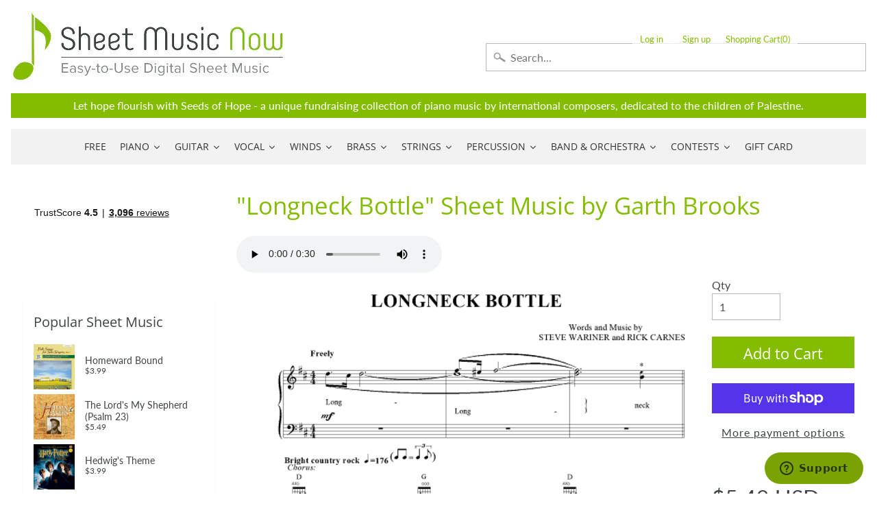

--- FILE ---
content_type: text/javascript; charset=utf-8
request_url: https://s3.us-east-2.amazonaws.com/orderlogic-production/sheet-music-test_constraints.js?202502190343
body_size: 1086
content:
var olConstraints = {"shop_id":1767604339,"money_format":"${{amount}}","order_min_quantity":null,"order_max_quantity":null,"messages":{},"tag_constraints":{"minorder10":{"individual":[{"customer_message":"","constraint":"minimum","amount":"10"}],"collective":[]},"minorder2":{"individual":[{"customer_message":"","constraint":"minimum","amount":"2"}],"collective":[]},"minorder3":{"individual":[{"customer_message":"","constraint":"minimum","amount":"3"}],"collective":[]},"minorder5":{"individual":[{"customer_message":"","constraint":"minimum","amount":"5"}],"collective":[]},"minorder7":{"individual":[{"customer_message":"","constraint":"minimum","amount":"7"}],"collective":[]},"minorder20":{"individual":[{"customer_message":"","constraint":"minimum","amount":"20"}],"collective":[]},"minorder8":{"individual":[{"customer_message":"","constraint":"minimum","amount":"8"}],"collective":[]},"minorder15":{"individual":[{"customer_message":"","constraint":"minimum","amount":"15"}],"collective":[]}},"tier":1,"deleted":false,"cart_metadata":false,"hide_dynamic_checkout_button":true}

--- FILE ---
content_type: application/javascript; charset=utf-8
request_url: https://searchanise-ef84.kxcdn.com/preload_data.5r0x9H4G1g.js
body_size: 14699
content:
window.Searchanise.preloadedSuggestions=['as it was styles','christian music','melody bober','amazing grace','wynn-anne rossi','easy piano','mark hayes','tom petty','elton john','taylor swift','bohemian rhapsody','somewhere over the rainbow','beauty and the beast','over the rainbow','dennis alexander','annie\'s song','hallelujah cohen','dan coates','the digital real book part','christmas piano','guitar tab','carol matz','o holy night','james taylor','silent night','classical guitar','the beatles','star wars','you raise me up','eric clapton','let it be','heart and soul','john michael talbot','i get a kick out of you','harry potter','the prayer','stevie wonder','scarborough fair','john williams','rolling stones','pink floyd','what a wonderful world','how great thou art','billy joel','moonlight sonata','let it go','laurence juber','autumn leaves','mary did you know','martha mier','fly me to the moon','let it be beatles','mark hayes piano','my heart will go on','sleigh ride','moon river','bob dylan','carol of the bells','neil young','jesu joy of man\'s desiring','elvis presley','grateful dead','led zeppelin','canon in d','string quartet','have yourself a merry little christmas','wayfaring stranger','chick corea','city of stars','michael jackson','ave maria','imagine by john lennon','a whole new world','white christmas','dancing queen','jazz piano','clair de lune','leonard cohen hallelujah piano','someone like you','here comes the sun','pirates of the caribbean','bach prelude in c major','hedwig\'s theme','bridge over troubled water','god bless america','morning has broken','jackson browne','mozart turkish march','free sheet music','jingle bells','frank sinatra','can\'t help falling in love','real book','on eagles wings','stand by me','joni mitchell','zz top','van halen','brass quintet','barry manilow','ed sheeran perfect','rozsa ben hur','happy birthday','homeward bound','from a star is born','piano solo','doug smith','jingle bell rock','willie nelson','soon hee newbold','unchained melody','all of me john legend','in christ alone','hotel california','brian balmages','can you feel the love tonight','danny boy','jimmy buffett','music of the night','pink panther','garth brooks','ed sheeran','the shadow of your smile','la la land','bruce hornsby','ave maria schubert','in the garden','steely dan','river flows in you','richard smallwood','as time goes by','america the beautiful','broadway musicals','dream theater','hey jude','famous & fun','hans zimmer','something in the orange','cole porter','take me home country roads','piano man','all i want for christmas is you','fleetwood mac','bill evans','christmas piano and vocal','take five','the way you look tonight','digital real book','randy newman','bon jovi','wedding march','john denver','mariah carey','into the unknown','a million dreams','the old rugged cross','disney piano','house of the rising sun','linus and lucy','david bowie','organ sheet music','you\'ll never walk alone','i believe','oh happy day','van morrison','jim brickman','solid air records','the christmas song','brent edstrom','rudy wiedoeft','la vie en rose','the tragically hip','wynn-anne rossi piano','here i am lord','boogie woogie','duke ellington','someone to watch over me','beach boys','communication breakdown','silver bells','dream a little dream of me','part of your world','let there be peace on earth','bee gees','my way','johnny cash','yesterday beatles','alto sax','alan jackson','lex loizides','your song','jesus loves me','both sides now','do you hear what i hear','burt bacharach','rhapsody in blue','the greatest showman','elton john piano','rolling stones lead sheet','in my life','at last','send in the clowns','let it snow','stairway to heaven','flute solo','whitney houston','devil went down to georgia','make you feel my love','feliz navidad','george strait','just a closer walk with thee','my funny valentine','georgia on my mind','winter wonderland','organ music','shape of you','transposable sheet music','love story','be not afraid','josh groban','sweet caroline','nat king cole','fats waller','john p kee','vince gill','o come o come emmanuel','the throne room','string trio','the rose','vince guaraldi','lean on me','let it be the beatles','blue moon','les miserables','alan menken','diane warren','amazing grace my chains are gone','catherine rollin','the sound of silence','phil collins','summertime gershwin','feel robbie williams','violin sheet music','david benoit','pachelbel canon in d','this little light of mine','lord of the rings','green day','the carpenters','guitar tab/vocal folio','canon in d pachelbel','his eye is on the sparrow','lady gaga','theme from','billie eilish','phantom of the opera','without you','moonlight serenade','it is well with my soul','heaven bryan adams','beauty and the beast piano','liz story','to a wild rose','my favorite things','sing sing sing','new york new york','jazz piano solo','kenny rogers','fur elise piano','carole king','john mayer','backstreet boys','rod stewart','joy to the world','free sheet music for piano','simple gifts','dave brubeck','time after time','henry mancini','bryan adams','imperial march','swan lake','vocal selections','the water is wide','chopin nocturne','red hot chili peppers','gospel piano/vocal/chords','give me jesus','miles davis','jethro tull','a thousand years','oh holy night','richard clayderman','timothy brown','all the things you are','perfect ed sheeran','ariana grande','concert band','barbra streisand','jim croce','in the bleak midwinter','be thou my vision','the holy city','california dreamin','just the way you are','the piano guys','lin manuel miranda','iron maiden','mark knopfler','mary poppins','mike dowling','santa claus is coming to town','mamma mia','ennio morricone','lead sheet','a thousand years christina perri','bob seger','clarinet sheet music','dolly parton','cello and piano','you are my sunshine','once upon a december','paul simon','time to say goodbye','david foster','the girl from ipanema','neil diamond','quincy jones','jurassic park','tragically hip','ludovico einaudi','it had to be you','hit the road jack','george shearing','def leppard','valerie shields','rainbow connection','mary leaf','herbie hancock','tom waits','my foolish heart','ashokan farewell','sweet home alabama','in this very room','circle of life','moody blues','on the sunny side of the street','blue skies','luis miguel','you\'ve got a friend in me','sound of silence','memory cats','colors of the wind','deep purple','gordon lightfoot','dan coates easy piano','turkey in the straw','mary chapin carpenter','bass tab','accordion sheet music','when i fall in love','christmas piano solo','the entertainer','kevin olson','my love','last christmas','wish you were here','james bond theme','bruno mars','never enough','the lords prayer','be still my soul','o mio babbino caro','franco pisciotta','i\'ll be home for christmas','the lord\'s prayer','let it go from frozen','four strong winds','aretha franklin','john kander','ain\'t misbehavin','autumn leaves for piano','dear evan hansen','don\'t stop believin','piano man billy joel','lead sheets','elvis presley piano','ode to joy','waters of march','beyond the sea','the eagles','horace silver','the prayer celine dion andrea bocelli','piano duet','akira nishimura','taylor swift piano','the sound of music','air on the g string','sara bareilles','somewhere in time','we are the world','paul williams','michel legrand','ray charles','george michael','away in a manger','diana krall','alicia keys','star spangled banner','lynyrd skynyrd','hank williams','harry nilsson','on the street where you live','depeche mode','someone you loved','the little drummer boy','joseph lamb','kenny chesney','battle hymn of the republic','i heard it through the grapevine','john brimhall','all i ask of you','hallelujah chorus','the nearness of you','this is me','just the two of us','kurt weill','mack the knife','wind beneath my wings','piano guys','smashing pumpkins','george gershwin','warrior legacy','nature boy','george winston','marian mcpartland','country music','body and soul','lionel richie','steve green','anita baker','gospel piano','hopeless war','pure imagination','dennis alexander nocturnes','misty by erroll garner','bonnie raitt','bob marley','cry me a river','gordon goodwin','brian culbertson','brown eyed girl','the rose bette midler','irving berlin','alejandro sanz','michael w smith','west side story','the rolling stones','feeling good','i could have danced all night','what child is this','when the saints go marching in','blue christmas','always on my mind','christmas time is here','frosty the snowman','jon schmidt','on eagle\'s wings','canon in d piano','i got rhythm','go tell it on the mountain','hallelujah piano solo','castle on the hill','a whiter shade of pale','trombone quartet','drum sheet music','tennessee waltz','leonard cohen','tennessee whiskey','how high the moon','noel coward','tiny dancer','piano trio','the very thought of you','wichita lineman','chris tomlin','john lennon','little drummer boy','foo fighters','john barry','great is thy faithfulness','all blues','kirk franklin','imagine dragons','norah jones','plaisir d\'amour','i will always love you','stormy weather','leroy anderson','bass guitar','steven curtis chapman','paul mccartney','remember me','the man i love','sleepers awake','britney spears','how great is our god','eye of the tiger','we wish you a merry christmas','andrew lloyd webber','shallow lady gaga','harp sheet music','teddy wilson','mike garson','something by the beatles','stop crying your heart out','dwight yoakam','count basie','bye bye blackbird','r kelly','you say','auld lang syne','violin and piano','god rest ye merry gentlemen','james bond','lauren daigle','planxty irwin','lullaby of birdland','i\'ll be seeing you','cat stevens','my way sinatra','scott joplin','the first noel','moscow 1941 brian balmages','elementary piano','simon and garfunkel','embraceable you','how deep is your love','night and day','game of thrones','fingerstyle guitar','nessun dorma','dean martin','john legend','i dreamed a dream','sloop john b','ella fitzgerald','the star spangled banner','richard bradley','earth wind and fire','rush guitar tab','jimi hendrix','all you need is love','don\'t cry for me argentina','killing me softly','gloria estefan','tony bennett','satin doll','michael card','the digital real book','under the sea','happy together','have you ever seen the rain','begin the beguine','because he lives','flute and piano','jingle bells piano','the pink panther','bohemian rhapsody easy','cello sheet music','robben ford','robert vandall','precious lord take my hand','rocket man','bring him home','every breath you take','round midnight','among the clouds','janet jackson','david lee roth','wonderful merciful savior','you\'ve got a friend','shall star is born','we are the champions','i can only','somebody to love','blessed assurance','till there was you','since i fell for you','i only have eyes for you','linda ronstadt','almost like being in love','the garden','defying gravity','a song for you','the look of love','casting crowns','god only knows','creedence clearwater revival','halloween piano sheet music','best of broadway','johnny mercer','piano duets','dire straits','saxophone quartet','atlantis spies','al jarreau','keith green','but not for me','hunting wabbits','somewhere over the rainbow piano','christmas music','solo jazz piano','passacaglia piano','pearl jam','the swan','tom jones','fields of gold','jumpin jack flash','christina aguilera','ac dc','the amazon original movie cinderella','alto sax sheet music','shania twain','carlos santana','harry potter piano','peter gabriel','tears in heaven','angels we have heard on high','i will survive','amy grant','sheet music viewer','nina simone','chestnuts roasting on an open fire','joyce grill','rudolph the red-nosed reindeer','the impossible dream','luther vandross','days of the new','don henley','tea for two','the phantom of the opera','rockin around the christmas tree','always remember us this way','jesu joy of','nuvole bianche','joe bonamassa','accordion music','blue ridge reel','you belong to me','dance of the sugar plum fairy','sound of music','piano 4 hands','while my guitar gently weeps','sher music','try to remember','rachmaninoff piano','jerry garcia','girl from ipanema','fiddler on the roof','dave grusin','tori amos','homeward bound marta keen','classical piano','stephen sondheim','nothing else matters','never enough the greatest showman','andrea bocelli','thank you for the music','steve winwood','the entertainer piano','ireland call','merle haggard','anne murray','kenny loggins','star wars piano','cheek to cheek','gospel sheet music','wagon wheel darius rucker','third day','jungle dance','the prayer david foster','unanswered prayers','joseph f lamb','what a friend we have in jesus','it is well with my soul piano','where are you christmas','st louis blues','ain\'t no sunshine','purple rain','the doors','hedwigs theme','raul di blasio','you are so beautiful','organ solo christmas','christian piano music','lion king','wonderful tonight','what a wonderful world louis armstrong','music box dancer','appalachian hymn','secret garden','comet ride','how to train your dragon','fred hammond','angel eyes','cinema paradiso','toby keith','carrie underwood','i\'m gonna love me again','santa baby','i put a spell on you','on my own les miserables','simple man','a time for us','silent night piano','what i did for love','tom petty guitar tab','mary did you know piano','you make me feel so young','she used to be mine','patsy cline','smoke gets in your eyes','still still still','downton abbey','free bird','the first time ever i saw your face','you\'ll be in my heart','mean girls','epic the musical','dance monkey','go down moses','deck the halls','por una cabeza','guitar tab vocal folio','love of my life by queen','sam smith','leaving on a jet plane','american pie','go rest high on that mountain','how far i\'ll go','cant help falling in love','he\'s a pirate','here i am to worship','fire and rain','careless whisper','this masquerade','you don\'t know me','kenny wayne shepherd','god bless the','hello dolly','harvest moon','make me a channel of your peace','this land is your land','whisper not','it\'s the most wonderful time of the year','i see the light','christmas carols','andre previn','harry styles','black sabbath','have i told you lately that i love you','ukulele sheet music','from now on','2 pianos 4 hands','going home','hildegard von bingen','goodness of god','string orchestra','the christmas song chestnuts','john rutter','as the deer','system of a down','let it be piano','o come all ye faithful','i\'ll fly away','love of my life','that\'s all','john coltrane','moonlight in vermont','gymnopedie no 1','maybe this time','holly jolly christmas','hallelujah leonard cohen','elton john your song','kelly clarkson','one pair of hands','the wedding','o holy night vocal solo','twila paris','nick cave','let it go frozen','donald fagen','come thou fount of every blessing','don williams','midnight blue','ruby tuesday','rock of ages','pat metheny','softly and tenderly','back in black','one day at a time','mr bojangles','isn\'t she lovely','pasek and paul','it could happen to you','wild horses','deep river','midnight mission','george benson','hark the herald angels sing','give thanks','dust in the wind','toto africa','you need to calm down','on my own','remember me coco','sweet pumpkin','schindler\'s list','september song','above all','maple leaf rag','forever young','sweet little jesus boy','basin street blues','if you could read my mind','danny boy piano vocal','and i love you so','if i had you','recorder sheet music','dancing in the moonlight','locomotive breath','how deep is the ocean','melissa etheridge','sheryl crow','how do you keep the music playing','sweet home chicago','only you','at last etta james','ave maria schubert piano','mas que nada','i love you lord','classic festival solos','edvard grieg','penny lane','how can i keep from singing','samuel maykapar','have yourself a merry little christmas piano','hakuna matata','opera music','beethoven symphony','livin on a prayer','sentimental journey','smooth operator','when you say nothing at all','the lion sleeps tonight','the little mermaid','all by myself','big band','the wiz','jazz rags & blues','close to you','somewhere in my memory','sarah mclachlan','big note piano','5 finger piano','desperado eagles sheet music','country roads','the letting go melissa etheridge','michael scott','california girls','you raise me up sheet music by josh groban','joe cocker','drive my car','david wilcox','linkin park','bye bye love','avril lavigne','baby it\'s cold outside','george harrison','james newton howard','dimitri cervo','pomp and circumstance','twinkle twinkle little star','the winner takes it all','moon river piano','charles strouse','bruce cockburn','the lord is my shepherd','doobie brothers','mad world','i love you','handel messiah','don moen','all the way','o happy day','take it easy','feed the birds','ode to joy piano','go the distance','lady antebellum','kenny g','the best is yet to come','edelweiss piano','marvin gaye','macarthur park','suzuki violin','as time goes by piano','gabriel\'s oboe','how beautiful','we\'ve only just begun','james horner','children will listen','may it be','you dont know me','honky tonk women','organ solo','louis armstrong','great balls of fire','lamb of god','viva la vida','the lion king','rush guitar','sleigh ride piano','billie jean','japanese pictures','eva cassidy','my one and only love','see you again','burn hamilton','keith jarrett','somewhere my love','jazz guitar','lana del rey','trans-siberian orchestra','alto saxophone','we need a little christmas','cello quartet','days of wine and roses','mary had a little lamb','watermelon man','take the a train','linus and lucy sheet music','once upon a time','barenaked ladies','blue bossa','i heard the bells on christmas day','madeleine dring','clint black','the cure','she will be loved','green onions','because of you','nights in white satin','chris rea','people get ready','teach me tonight','sam cooke','new york state of mind','brian mcknight','julio iglesias','john prine','shout to the lord','john scofield','one direction','bill withers','shaker song','orange colored sky','stormy monday','lynne cox','the beach boys','abdullah ibrahim','oscar peterson','nick drake','take on me','wynn anne rossi','endless love','seven nation army','holy ground','open the eyes of my heart','they can\'t take that away from me','you will be found','how deep the fathers love for us','chet atkins','lou reed','trumpet and piano','holy holy holy','la bamba','i say a little prayer','dear theodosia','pop music','electric light orchestra','after the love has gone','moonlight sonata piano','my tribute','rudolph the red-nosed reindeer piano','songs my mother taught me','god bless the child','blue bayou','arabian dreams','i left my heart in san francisco','riders on the storm','my girl','stone temple pilots','justin timberlake','awesome god','mia and sebastian\'s theme piano','art tatum','high school musical','la la land piano','in the presence of jehovah','jan kaspersen','my sweet lord','brass quartet','wade in the water','music genre','november rain','in the hall of the mountain king','i am the bread of life','and i love her','folsom prison blues','ozzy osbourne','dua lipa','herb alpert','suzuki cello','jule styne','what the world needs now','fur elise easy piano','michael brecker','for good','luck be a lady','randy travis','please come home for christmas','charlie parker','i\'ve got a crush on you','the christmas waltz','feels so good','stevie ray vaughan','for all we know','sweet georgia brown','what are you doing the rest of your life','winter wonderland sheet music','the long and winding road','walking in memphis','more than words','we three kings','chris stapleton','boulevard of broken dreams','greatest showman','ben folds','what the world needs now is love','sheep may safely graze','skye boat song','you light up my life','stand by me by ben e king','twisted annie ross','the power of love','alexander hamilton','olivia rodrigo','swan lake piano','yellow submarine','star trek','integrity music','total eclipse of the heart','clarinet solo','justin bieber','that\'s what friends are for','wagon wheel','star wars main theme piano','jeff beck','marche diabolique','the dance garth brooks','on green dolphin street','goodbye yellow brick road','george duke','chaka khan','conway twitty','shenandoah piano','your love','carol king','cannonball adderley','i wonder as i wander','star spangled banner piano','double bass','old town road','luke combs','concerning hobbits','the holy city sheet music','blue moon piano solo','peter paul and mary','my girl the temptations','robert schultz','a star is born','for once in my life','ballade pour adeline','were you there','la paloma','jay althouse','paint it black','fire dance','count on me','i will','little sunflower','star wars imperial march','you and me','o holy night piano sheet music','eugenie rocherolle','being alive','norwegian wood','love is blue','antonio carlos jobim','up on the roof','second line','seasons of love','the who','seven spanish angels','thank you soldiers','hedwig\'s theme easy piano','sweet child of mine','to make you feel my love','irish traditional','keith urban','suicide is painless','down to the river to pray','bare necessities','classical gas','dont stop believin','amarillo by morning','michael franks','blowin in the wind','i\'ve got you under my skin','april in paris','carol of the bells piano','love me tender','you go to my head','chuck berry','our love is here to stay','she loves me','beethoven piano sonatas','lewis capaldi','easy sheet music','astor piazzolla','gonna fly now','michael buble','rewrite the stars','there will never be another you','it\'s beginning to look a like christmas','philip glass','bernard herrmann','diana ross','ring of fire','on eagles wings by michael joncas','lani smith','never gonna give you up','proud mary','old time rock and roll','when you wish upon a star','violin and cello','erroll garner','air supply','landslide fleetwood mac','to god be the glory','shallow piano','honeysuckle rose','mood indigo','al petteway','breath of heaven','thank you lord','human league','summer breeze','hold on','al green','peaceful easy feeling','from a distance','singing in the rain','carly simon','no doubt','mona lisa','your ways better','legend of zelda','bass clarinet','how great thou art piano','sophisticated lady','richard marx','in a sentimental mood','hal leonard','harry potter theme','french horn','eleanor rigby','what a beautiful name','blackbird beatles','cast your fate to the wind','somewhere only we know','feliz navidad sheet music','dance of the blessed spirits','right here waiting','demi lovato','tenor sax','curtis mayfield','true colors','mr blue sky','because you loved me','romeo and juliet','jonny lang','will the circle be unbroken','amis bell-tone','i can\'t give you anything but love','my romance','pennies from heaven','ill be home for christmas','along came betty','katy perry','happy days are here again','tom petty wildflowers','do re mi','the way we were','easy on me adele','fake book','caro mio ben','clair de lune debussy','lynne latham','little wing','red river valley','peace in the valley','george jones','victory in jesus','abba i have a dream','that\'s life','thank you','crazy patsy cline','bring it on home to me','eagles hotel california','africa toto','after you\'ve gone','jerome kern','singin in the rain','you and i','disney vocal','dat dere','where or when','the palms','someday soon','when a man loves a woman','trumpet voluntary','bossa nova','he ain\'t heavy he\'s my brother','taking a chance on love','young at heart','knockin on heaven\'s door','ave maria gounod','hungarian dance no 5','teach your children','spain chick corea','day by day','merry christmas','spring can really hang you up the most','come together','into the arctic','thelonious monk','all my loving beatles','i\'ll walk with god','paul weller','natalie cole','carol matz christmas','say something','stay with me','joyful joyful','a night in tunisia','clarinet and piano','old rugged cross','year of the cat','stuart townend','stars and stripes forever','flight of the bumblebee','eric carmen','side by side','in thé mood','who am i','last date','moscow 1941 sheet music','mark hayes vocal','tell me why','speechless aladdin','somewhere out there','when the saints','easy organ','so what','i\'m a believer','the tempest','three dog night','michala petri','i just called to say i love you','you\'re a mean one mr grinch','shape of my heart','jesus christ superstar','vivaldi four seasons','nanci griffith','john mellencamp','benny andersson','whiter shade of pale','one day','wings of a dove','jerry goldsmith','wave jobim','billy strayhorn','chicago band','feels like home','sabor a mi','collective soul','smoke on the water','boogie woogie bugle boy','sir duke','the bare necessities','christmas canon','don\'t know why','shiny stockings','mark hayes piano solo','autumn in new york','reba mcentire','crosby stills and nash','holy is his name','in my life beatles','americans we','once upon a dream','piano duet 4 hands','i am the bread of','sunrise sunset','reo speedwagon','tico tico','tchaikovsky piano','layla eric clapton','born to be wild','poor wayfaring stranger','black coffee','summer dances','viola solo','moment of peace','a thousand miles','bette midler','robbie williams','black crowes','eddie daniels','music pad','natural woman','my country tis of thee','olivia newton-john','i wish you love','creatures in the attic','call me the breeze','the weight','danny elfman','pride and prejudice','summer wind','crazy train','brent edstrom jazz','jennifer linn','long ago and far away','your song elton john','loch lomond','it\'s my life','lady madonna','national anthem','carry on wayward son','o little town of bethlehem','here comes santa claus','panis angelicus','danny boy piano','the summer knows','can\'t take my eyes off you','chitty chitty bang bang','close to you carpenters','leonard cohen hallelujah','when a child is born','virgil fox','rush e','tina turner','open arms','light my fire','harold arlen','killing me softly with his song','chariots of fire','st prayer','love changes everything','think of me','candle in the wind','out here on my own','pretty woman','the rainbow connection','ronnie milsap','amazing grace piano solo','kiss the rain','bell carol rock','kate bush','baker street','city of stars piano','the prayer dan coates','queen bohemian','i surrender all','alan walker','cantina band','the lord bless you and keep you','tequila sunrise','lascia ch\'io pianga','wonderful world','10,000 reasons bless the lord','roy orbison','some enchanted evening','glen campbell','brown sugar','strangers in the night','give us this day','i can see clearly now','don\'t get around much anymore','aint misbehavin','a dream is a wish your heart makes','joe sample','i saw her standing there','september by earth wind and fire','bad moon rising','messiah orchestral','and so it goes','be my love','dancing in the dark','secret love','chris isaak','shawn mendes','que sera sera','mary j blige','dan fogelberg','sunday morning','charlie puth','people need the lord','call me','everything happens to me','after the rain','oh susanna','mercy mercy mercy','against all odds','stella by starlight','comfortably numb','pie jesu','the music of the night webber','a change is gonna come','nickel creek','poor unfortunate souls','from top gun maverick','into the west','how deep the father\'s love for us','barry white','tommy emmanuel','roberto di marino','green green grass of home','high hopes','if i loved you','john williams piano','what is this thing called love','michael mcdonald','blue eyes crying in the rain','zombie tango','it came upon a midnight clear','let it be me','come thou fount','hava nagila','you and the night and the music','yesterday piano','with a little help from my friends','alan silvestri','when i\'m sixty four','disney easy piano','in the garden sheet music','hagood hardy','under pressure','if ever i would leave you','desperado piano','cielito lindo','will you still love me tomorrow','this is halloween','willow weep for me','marc shaiman','for good wicked','i remember you','one moment in time','con te partiro','charlie brown','if i were a bell','twist and shout','sixteen tons','motley crue','surabaya johnny','love songs','paul anka','fernando ortega','blinding lights','holy spirit','hall and oates','at last etta','alice in','windmills of your mind','baby mine','space oddity','pie jesu webber','firm roots','wish you were here pink floyd','we\'ll meet again','friends in low places','by the time i get to phoenix','zach bryan','coldplay piano','i\'ll see you in my dreams','o sole mio','al jackson jr','mustang sally','eine kleine nachtmusik','a foggy day','crazy little thing called love','chet baker','all i want for christmas','save your love for me','morning mood','beautiful love','miley cyrus','lost boy','kurt elling','elvis costello','daydream believer','where do i begin','dave matthews band','maybe i\'m amazed','rolling in the deep','nearer my god to thee','the shadows','i love paris','love is here to stay','tomorrow annie','all i have to do is dream','al di la','honky tonk','twenty one pilots','you are my hiding place','ticket to ride','you are mine','tears for fears','blues in the night','i saw the light','armed forces medley','james brown','create in me a clean heart','howard shore','long long time','brad paisley','we are family','after all','gilbert and sullivan','the wedding abdullah ibrahim','brian simpson','the kinks','so in love','rascal flatts','harry warren','walk on by','swing low sweet chariot','fairytale of new york','colour my world','merry christmas darling','fascinating rhythm','a man of no importance musicals','david gates','for the beauty of the earth','medieval kings','what child is this piano','attack of the killer tomatoes','red clay','the way it is','top of the world','never my love','but beautiful','christmas time is here vince guaraldi','sammy nestico','tim mcgraw','on the wings of a dove','my fair lady','bewitched bothered bewildered','when we all get to heaven','erling b','john fogerty','from a jack to a king','shake it off','three little birds','allman brothers band','bobby darin','david carr glover','the scientist','beulah land','those were the days','kiss me','melody bober grand solos for piano','duran duran','married life','hopelessly devoted to you','just one of those things','do it again','bad company','alanis morissette','memories maroon 5','one bread one body','guys and dolls','arabian dances','soul man','jack johnson','vincent don mclean','anne of green gables','i should care','danse macabre','love letters','i wish','rock around the clock','true love','happy by pharrell williams','on the road again','johnny b goode','all through the night','the police','like a rolling stone','our father','bach prelude in c','stevie nicks','chris cornell','puff the magic dragon','puttin on the ritz','buddy holly','without a song','everything i do i do it for you','you are the sunshine of my life','the cars','the river','speak softly love','you must believe in spring','c jam blues','the hobbit','arabian nights','marc anthony','under the boardwalk','full orchestra','brother can you spare a dime','love theme','jack gale','friend like me','for unto us a child is born','yann tiersen','what a fool believes','it might as well be spring','why me lord','mike garson piano','i can\'t make you love me','annies song','nice work if you can get it','make the man love me','londonderry air','martina mcbride','henry purcell','waylon jennings','big band score','grandma got run over by a reindeer','richard rodgers','vaughan williams','raindrops keep falling on my head','jessica simpson','golden slumbers','drift away','anitras dance','breaking up is hard to do','if i only had a brain','saint saens','times of your life','so far away','de lune piano','faith hill','rock bottom','that old black magic','i want to hold your hand','sweet child o mine','donna summer','charlie brown christmas','piano solo hymns','arthur\'s theme','golden hour','take my breath away','we will rock you','more than you know','lush life','bb king','mission impossible theme','lotta love','goo goo dolls','kenny wheeler','to love somebody','kevin costley','just as i am','todd rundgren','dave matthews','guns n roses','enrique iglesias','under my skin','ding dong merrily on high','waltz of the flowers','bob berg','sparks brian balmages','toni braxton','judy collins','good times','life on mars','medieval wars','the mission','intermediate piano','i have nothing','warren zevon','little girl blue','oceans where feet may fail','enrico pieranunzi','alice cooper','i can\'t stop loving you','summertime gershwin piano','don\'t stop me now','time in a bottle','oh what a beautiful','judy garland','celtic alleluia','dixie chicks','another day of sun','come fly with me','the band','game of thrones piano','havana by camila cabello','climb ev\'ry mountain','hoagy carmichael','josie and the pussycats','dan coates christmas','jazz alto sax sheet music','david lanz','neil sedaka','spanish eyes','homeward bound simon & garfunkel','precious lord','way maker','goin home','porcupine tree','lara\'s theme','bohemian rhapsody piano/vocal/chords','duke ellington sheet music','viking soon hee newbold','happy birthday to you','addams family','etta james','dessa rose','roger williams','amy winehouse','frank wildhorn','wes montgomery','my baby just cares for me','thriller michael jackson','pet shop boys','i got a name','fast car','take five dave brubeck','sunshine of your love','i thought about you','turn your eyes upon jesus','just in time','easy on me','when october goes','a house is not a home','joe jackson','the weeknd','fools rush in','wizard of oz','the notebook','somebody to love by queen','respect aretha franklin','brahms lullaby','fairest lord jesus','anything you can do','phantom of the opera sheet music','diamond rio','oh pretty woman','stephen schwartz','jan garbarek','our house','chopin waltz','regina spektor','nocturne chopin','turn turn turn','put your hand in the hand','beat it','speak low','the jazz police','a nightingale sang in berkeley square','the dance','jazz blues','ghost riders in the sky','carry on','dionne warwick','stephen stills','the gambler','michelle by beatles','an american in paris','andy williams','boz scaggs','jazz ensemble','sister golden hair','guitar tab folio','tripping daisy','jurassic park theme piano solo','sympathy for the devil','what was i made for','loving you','this is me greatest showman','into the woods','steve vai','alice in wonderland','you\'ll never know','silver bells piano','on this day','samba pa ti','watch what happens','donny hathaway','i need you','christmas sheet music','simon & garfunkel','blueberry hill','i walk the line','you\'re still the one','i will wait for you','mariage d\'amour','gin blossoms','manhattan transfer','thine is the glory','abide with me','last date floyd cramer','vivaldi violin concerto','you stepped out of a dream','to the sky','larry clark','michael bolton','king of the road','close your eyes','bless this house','be my baby','jerry lee lewis','twilight time','city of new orleans','ol man river','if tomorrow never comes','the joker','uptown funk','be not afraid dufford','cabaret piano','fly me to the moon vocal','love for sale','get back','gospel music','gary moore','all hail the power of jesus name','trombone solos','euphonium solo','crocodile rock','max richter','dr hook','joe lovano','lady in red','i want it that way','come and get your love','beauty and the beast easy piano','stardust by hoagy carmichael','my funny valentine piano','alison krauss','makin whoopee','you\'ll be back','christmas carol','edition john can you feel the love tonight','brandi carlile','a mighty fortress is our god','when i was your man','brian wilson','scotland the brave','glenn miller','chim chim cher-ee','what are you doing new years eve','all the things she said','a whole new world easy piano','peggy lee','stars fell on alabama','mary mcdonald','across the universe','coventry carol','we don\'t talk about bruno','theme from the','me and bobby mcgee','jazz combo','against the wind','latin piano'];